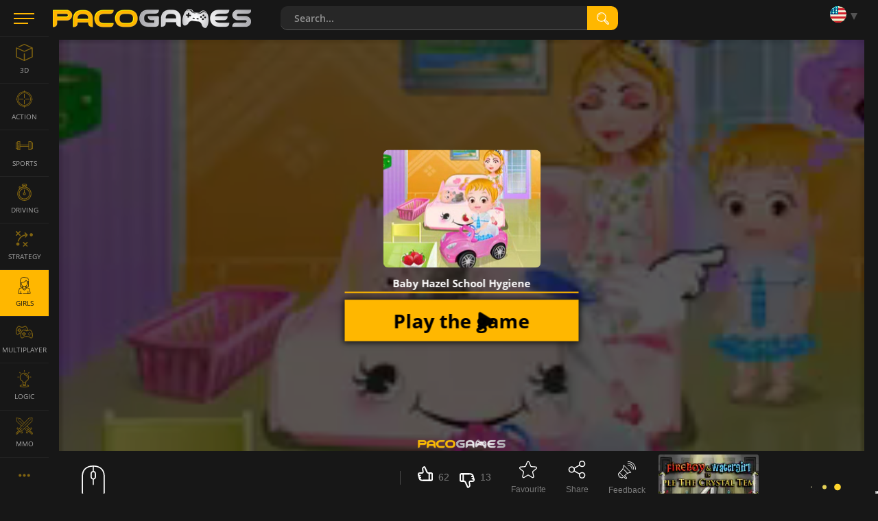

--- FILE ---
content_type: text/html; charset=utf-8
request_url: https://www.pacogames.com/girls/baby-hazel-school-hygiene
body_size: 16068
content:
<!DOCTYPE html>
<html lang="en">
<head>
    <meta charset="utf-8">
    <link rel="preconnect" href="https://api.pacogames.com">
    <link rel="preconnect" href="https://data.pacogames.com">
    <link rel="preconnect" href="https://apis.google.com">
    <link rel="preconnect" href="https://www.google-analytics.com">
    <link rel="preconnect" href="https://auth.gamearter.com">
    <link rel="dns-prefetch" href="https://www.gamearter.com">
    <link rel="dns-prefetch" href="https://ssl.pacogames.com">
    <meta id="viewporttag" name="viewport" content="width=device-width,initial-scale=1,minimum-scale=1,maximum-scale=1,user-scalable=0">

    <meta name="msvalidate.01" content="631F69067E743B353806515012A4C12A">
    <meta name="google-signin-client_id" content="384113036854-nrk22ob5r5hrd6kuo7nfsi39nqp3odc1.apps.googleusercontent.com">
    <meta name="theme-color" content="#151515">
    <meta name="twitter:site" content="@pacogamescom">
    <meta name="twitter:card" content="summary_large_image">
    <meta property="fb:app_id" content="292822174230604">
    <meta property="og:type" content="website">
    <meta property="og:url" content="https://www.pacogames.com/girls/baby-hazel-school-hygiene">
    <meta name="robots" content="index, follow">
    

    <meta name="description" property="og:description" content="Baby Hazel School Hygiene - Come at PacoGames to Play Baby Hazel School Hygiene Online Right in Your Browser. It&apos;s Free.">

    <title>Baby Hazel School Hygiene | Play the Game for Free on PacoGames</title>
    <meta property="og:title" content="Baby Hazel School Hygiene | Play the Game for Free on PacoGames">


    <link rel="image_src" href="https://data.pacogames.com/images/fb/baby-hazel-school-hygiene-fb.jpg">
    <meta property="og:image" content="https://data.pacogames.com/images/fb/baby-hazel-school-hygiene-fb.jpg">
    <meta property="og:image:type" content="image/jpeg">
    <meta property="og:image:width" content="1200">
    <meta property="og:image:height" content="630">


    <meta name="thumbnail" content="https://data.pacogames.com/images/pr/baby-hazel-school-hygiene-preroll.jpg">
    
    <link rel="shortcut icon" type="image/png" href="/favicon.ico">
    <link rel="apple-touch-icon" sizes="144x144" href="/img/fav144.png">
    <meta name="application-name" content="PacoGames.com">
    <meta name="msapplication-square70x70logo" content="/img/ms-sm.jpg">
    <meta name="msapplication-square150x150logo" content="/img/ms-md.jpg">
    <meta name="msapplication-wide310x150logo" content="/img/ms-wd.jpg">
    <meta name="msapplication-square310x310logo" content="/img/ms-lg.jpg">
    <meta name="msapplication-TileColor" content="#0a1e42">

    <link rel="canonical" href="https://www.pacogames.com/girls/baby-hazel-school-hygiene">
        <link rel="alternate" hreflang="ar" href="https://www.pacogames.com/العاب-بنات/baby-hazel-school-hygiene">
        <link rel="alternate" hreflang="cs" href="https://www.pacogames.com/hry-pro-divky/baby-hazel-school-hygiene">
        <link rel="alternate" hreflang="de" href="https://www.pacogames.com/madchen-spiele/baby-hazel-school-hygiene">
        <link rel="alternate" hreflang="en" href="https://www.pacogames.com/girls/baby-hazel-school-hygiene">
        <link rel="alternate" hreflang="es" href="https://www.pacogames.com/juegos-de-chicas/baby-hazel-school-hygiene">
        <link rel="alternate" hreflang="fr" href="https://www.pacogames.com/jeux-de-filles/baby-hazel-school-hygiene">
        <link rel="alternate" hreflang="pl" href="https://www.pacogames.com/gry-dla-dziewczyn/baby-hazel-school-hygiene">
        <link rel="alternate" hreflang="pt" href="https://www.pacogames.com/jogos-de-meninas/baby-hazel-school-hygiene">
        <link rel="alternate" hreflang="ru" href="https://www.pacogames.com/игры-для-девочек/baby-hazel-school-hygiene">
        <link rel="alternate" hreflang="tr" href="https://www.pacogames.com/kiz-oyunlari/baby-hazel-school-hygiene">
    <link rel="alternate" hreflang="x-default" href="https://www.pacogames.com/girls/baby-hazel-school-hygiene">

    <link rel="preload" as="font" type="font/woff2" href="/font/open-sans-v15-latin-ext-regular.woff2" crossorigin="anonymous">
    <link rel="preload" as="font" type="font/woff2" href="/font/open-sans-v15-latin-ext-700.woff2" crossorigin="anonymous">
    <link rel="preload" as="font" type="font/woff2" href="/font/open-sans-v15-latin-ext-600.woff2" crossorigin="anonymous">
    <link rel="preload" as="font" type="font/woff2" href="/font/open-sans-v15-latin-ext-300.woff2" crossorigin="anonymous">
    
    <link rel="stylesheet" type="text/css" href="https://www.pacogames.com/css/general.css?2705" media="screen">
    <link rel="stylesheet" type="text/css" href="https://www.pacogames.com/css/style-game.css?2705" media="screen">
    
    <link rel="manifest" href="https://www.pacogames.com/manifest.json">
    </head>

<body data-cdn="https://data.pacogames.com" data-build="?2705">
    <header class="header">
        <div class="row-main">
            <div class="header__left">
                <button id="m-main__trigger" class="header__hamburger" aria-label="Menu"><span class="icon-svg icon-svg--hamburger"><svg class="icon-svg__svg" xmlns:xlink="http://www.w3.org/1999/xlink"><use xlink:href="/img/icons.svg#icon-hamburger" x="0" y="0" width="100%" height="100%"></use></svg></span></button>
                <a class="header__logo" href="/"><img src="/img/pg295x29.png" alt="PacoGames" width="295" height="29"></a>
            </div>

            <form action="/girls/baby-hazel-school-hygiene" method="post" id="form-search" class="f-search" role="search">
                <div class="f-search__inner">
                    <input type="text" name="q" maxlength="255" size="25" autocomplete="off" class="inp__text" data-link-games="https://api.pacogames.com/search/games/en" data-link-cats="https://api.pacogames.com/search/cats/en" data-link-tags="https://api.pacogames.com/search/tags/en" data-text-games="Games" data-text-cats="Categories" data-text-tags="Tags" placeholder="Search..." id="frm-searchForm-q">
                    <button type="submit" class="inp__submit" aria-label="search"><span class="icon-svg icon-svg--searching-tool-outline"><svg class="icon-svg__svg" xmlns:xlink="http://www.w3.org/1999/xlink"><use xlink:href="/img/icons.svg#icon-searching-tool-outline" x="0" y="0" width="100%" height="100%"></use></svg></span></button>
                </div>
            <input type="hidden" name="_do" value="searchForm-submit"><!--[if IE]><input type=IEbug disabled style="display:none"><![endif]-->
</form>


            <div class="header__menu" data-notify="https://www.pacogames.com/account/notifications" data-profile="https://www.pacogames.com/account/settings">
                <div class="items items--25">
                    <div class="items__item hide unlogged">
                        <div class="gamearter-login-button" data-size="large" data-type="pacogames" data-callback="Auth.pacogames" data-game=""></div>
                    </div>
                    <div class="items__item language">
                        <button class="language__trigger" aria-label="Language"><span class="sprite sprite--en"></span></button>
                        <ul class="language__list">
                            <li class="language__item">
                                <a class="language__link" href="/العاب-بنات/baby-hazel-school-hygiene"><span class="sprite sprite--ar"></span> العربية</a>
                            </li>
                            <li class="language__item">
                                <a class="language__link" href="/hry-pro-divky/baby-hazel-school-hygiene"><span class="sprite sprite--cs"></span> česky</a>
                            </li>
                            <li class="language__item">
                                <a class="language__link" href="/madchen-spiele/baby-hazel-school-hygiene"><span class="sprite sprite--de"></span> deutsch</a>
                            </li>
                            <li class="active language__item">
                                <a class="language__link" href="/girls/baby-hazel-school-hygiene"><span class="sprite sprite--en"></span> english</a>
                            </li>
                            <li class="language__item">
                                <a class="language__link" href="/juegos-de-chicas/baby-hazel-school-hygiene"><span class="sprite sprite--es"></span> español</a>
                            </li>
                            <li class="language__item">
                                <a class="language__link" href="/jeux-de-filles/baby-hazel-school-hygiene"><span class="sprite sprite--fr"></span> français</a>
                            </li>
                            <li class="language__item">
                                <a class="language__link" href="/gry-dla-dziewczyn/baby-hazel-school-hygiene"><span class="sprite sprite--pl"></span> polski</a>
                            </li>
                            <li class="language__item">
                                <a class="language__link" href="/jogos-de-meninas/baby-hazel-school-hygiene"><span class="sprite sprite--pt"></span> português</a>
                            </li>
                            <li class="language__item">
                                <a class="language__link" href="/игры-для-девочек/baby-hazel-school-hygiene"><span class="sprite sprite--ru"></span> русский</a>
                            </li>
                            <li class="language__item">
                                <a class="language__link" href="/kiz-oyunlari/baby-hazel-school-hygiene"><span class="sprite sprite--tr"></span> türk</a>
                            </li>
                        </ul>
                    </div>
                </div>
            </div>
        </div>
    </header>

    <div class="m-main__hamburger"><button class="header__hamburger" aria-label="Menu"><span class="icon-svg icon-svg--hamburger"><svg class="icon-svg__svg" xmlns:xlink="http://www.w3.org/1999/xlink"><use xlink:href="/img/icons.svg#icon-hamburger" x="0" y="0" width="100%" height="100%"></use></svg></span></button></div>

    <nav id="menu-main" class="m-main"> <ul class="m-main__list"> <li class="m-main__item"> <a href="#" class="m-main__link m-main__link--arrow" id="m-main__trigger-arrow"><span class="icon-svg icon-svg--left-arrow"><svg class="icon-svg__svg" xmlns:xlink="http://www.w3.org/1999/xlink"><use xlink:href="/img/icons.svg#icon-left-arrow" x="0" y="0" width="100%" height="100%"></use></svg></span></a> </li> <li class="m-main__item"> <a title="3D Games" href="/3d" class="m-main__link"> <span class="icon-svg icon-svg--cube-3d"><svg class="icon-svg__svg" xmlns:xlink="http://www.w3.org/1999/xlink"><use xlink:href="/img/icons.svg#icon-cube-3d" x="0" y="0" width="100%" height="100%"></use></svg></span> <span class="m-main__name">3D</span> </a> </li> <li class="m-main__item"> <a title="Action Games" href="/action" class="m-main__link"> <span class="icon-svg icon-svg--circular-target"><svg class="icon-svg__svg" xmlns:xlink="http://www.w3.org/1999/xlink"><use xlink:href="/img/icons.svg#icon-circular-target" x="0" y="0" width="100%" height="100%"></use></svg></span> <span class="m-main__name">Action</span> </a> </li> <li class="m-main__item"> <a title="Sports Games" href="/sports" class="m-main__link"> <span class="icon-svg icon-svg--gym"><svg class="icon-svg__svg" xmlns:xlink="http://www.w3.org/1999/xlink"><use xlink:href="/img/icons.svg#icon-gym" x="0" y="0" width="100%" height="100%"></use></svg></span> <span class="m-main__name">Sports</span> </a> </li> <li class="m-main__item"> <a title="Driving Games" href="/driving" class="m-main__link"> <span class="icon-svg icon-svg--time-2"><svg class="icon-svg__svg" xmlns:xlink="http://www.w3.org/1999/xlink"><use xlink:href="/img/icons.svg#icon-time-2" x="0" y="0" width="100%" height="100%"></use></svg></span> <span class="m-main__name">Driving</span> </a> </li> <li class="m-main__item"> <a title="Strategy Games" href="/strategy" class="m-main__link"> <span class="icon-svg icon-svg--strategy"><svg class="icon-svg__svg" xmlns:xlink="http://www.w3.org/1999/xlink"><use xlink:href="/img/icons.svg#icon-strategy" x="0" y="0" width="100%" height="100%"></use></svg></span> <span class="m-main__name">Strategy</span> </a> </li> <li class="m-main__item"> <a title="Games For Girls" href="/girls" class="is-active m-main__link"> <span class="icon-svg icon-svg--people"><svg class="icon-svg__svg" xmlns:xlink="http://www.w3.org/1999/xlink"><use xlink:href="/img/icons.svg#icon-people" x="0" y="0" width="100%" height="100%"></use></svg></span> <span class="m-main__name">Girls</span> </a> </li> <li class="m-main__item"> <a title="Multiplayer Games" href="/multiplayer" class="m-main__link"> <span class="icon-svg icon-svg--multiplayer"><svg class="icon-svg__svg" xmlns:xlink="http://www.w3.org/1999/xlink"><use xlink:href="/img/icons.svg#icon-multiplayer" x="0" y="0" width="100%" height="100%"></use></svg></span> <span class="m-main__name">Multiplayer</span> </a> </li> <li class="m-main__item"> <a title="Logic Games" href="/logic" class="m-main__link"> <span class="icon-svg icon-svg--logic-board-games"><svg class="icon-svg__svg" xmlns:xlink="http://www.w3.org/1999/xlink"><use xlink:href="/img/icons.svg#icon-logic-board-games" x="0" y="0" width="100%" height="100%"></use></svg></span> <span class="m-main__name">Logic</span> </a> </li>  <li class="m-main__item"> <a title="MMO games" href="/mmo" class="m-main__link"> <span class="icon-svg icon-svg--swords"><svg class="icon-svg__svg" xmlns:xlink="http://www.w3.org/1999/xlink"><use xlink:href="/img/icons.svg#icon-swords" x="0" y="0" width="100%" height="100%"></use></svg></span> <span class="m-main__name">MMO</span> </a> </li> <li class="m-main__item"> <a class="m-main__link m-main__link--arrow" href="/tags"><span class="icon-svg icon-svg--left-arrow"><svg class="icon-svg__svg" viewBox="0 0 24 24" xmlns="http://www.w3.org/2000/svg"><g><g><path d="M8,12a2,2,0,1,1-2-2A2,2,0,0,1,8,12Zm10-2a2,2,0,1,0,2,2A2,2,0,0,0,18,10Zm-6,0a2,2,0,1,0,2,2A2,2,0,0,0,12,10Z"></path></g></g></svg></span></a> </li> </ul> </nav>

    <main id="main" class="main"> <div class="mb-100 row-main p-grid" id="gamepage" data-gid="8480"> <div class="game-frame"> <div id="game-frame" class="ls center-block"> <div id="swfGame" data-p="1" data-url="https://www.babyhazelgames.com/html5/bhschoolhygiene/?g=52&amp;af=AFF_141548662360_ID" data-pt="Play" data-t="game Baby Hazel School Hygiene" data-ft="html5" style="background:url(https://www.pacogames.com/static/images/oval.svg) no-repeat center center;"> <iframe id="pgwin" allow="fullscreen" title="game Baby Hazel School Hygiene"></iframe> <div id="gloader4827" class="gloader-wrapper is-loading"> <div id="gloader-body" class="gloader-body"> <div class="gloader-body_content" id="gloader-content"></div> <div class="gloader-body_progress" id="gloader-progress"></div> </div> <div class="gloader-splash" id="gloader-splash" data-v="https://data.pacogames.com/video/baby-hazel-school-hygiene" data-bi="https://data.pacogames.com/images/wp/baby-hazel-school-hygiene-push.jpg"> <div class="gloader-splash_box"> <div class="gloader-splash_vid mb-10"> </div> <div> <div class="title-main mb-10"><strong>Baby Hazel School Hygiene</strong></div> <button id="pg_play_button" class="btn btn--rectangle btn--sm gloader-splash_btn"> <span class="btn__text">Play the game <svg viewBox="0 0 24 24" fill="none" xmlns="http://www.w3.org/2000/svg"><path d="M8.286 3.407A1.5 1.5 0 0 0 6 4.684v14.632a1.5 1.5 0 0 0 2.286 1.277l11.888-7.316a1.5 1.5 0 0 0 0-2.555L8.286 3.407z" fill="#000000"></path></svg></span> </button> <div class="gloader-loading"> <img src="/static/images/oval.svg"> <p>Loading... Please, wait</p> </div> </div> </div> <div class="gloader-brand"><img src="/img/pg295x29.png" width="130px" height="13px" alt="PacoGames logo"></div> </div> </div> </div> </div> <script>"use strict";function GlMn(){this.prerollProtect=!0,this.gameInserted=!1,this.swfGame=document.getElementById("swfGame"),this.iframeUrl=this.swfGame.getAttribute("data-url"),this.gameProvider=this.GetProvider(this.iframeUrl),this.adProvider=0,this.gloader=document.getElementById("gloader4827"),this.splashLayer=this.gloader.children[1]}GlMn.prototype.Init=function(){800<=this.gloader.offsetWidth?"1"===this.swfGame.dataset.p?this.playVideo():"0"===this.swfGame.dataset.p&&"gamedistribution"!==glmng.gameProvider&&this.launchGame():this.splashLayer.style.background="url(\""+this.splashLayer.dataset.bi+".webp\") center center no-repeat"},GlMn.prototype.GetProvider=function(a){if(-1!==a.indexOf("gamearter.co"))return"gamearter";return-1===a.indexOf("gamedistribution.co")?-1===a.indexOf("gamemonetize.co")?-1===a.indexOf("data.pacogames.co")?"unknown":"pacogames":"gamemonetize":"gamedistribution"},GlMn.prototype.launchGame=function(){if(window._pgGameLoaded===void 0){window._pgGameLoaded=!0;var a=document.getElementById("pgwin"),b=glmng.iframeUrl;if("gamedistribution"===glmng.gameProvider){var c=window.UserConsent.marketing?"1":"0";b=glmng.iframeUrl.split("?")[0]+"?gd_sdk_referrer_url="+window.location.href+"&gdpr-tracking="+c+"&gdpr-targeting="+c}else"swf"===glmng.swfGame.dataset.ft&&(b="/static/flashemulator.html?file="+glmng.iframeUrl,a.style.cssText+="aspect-ratio: 4 / 3;width: unset;");a.src=b,glmng.gloader&&(glmng.gloader.classList.add("completed"),glmng.swfGame.removeChild(glmng.gloader),1<glmng.swfGame.children.length&&glmng.swfGame.children[0].dataset.wgplayer&&glmng.swfGame.removeChild(glmng.swfGame.children[0]))}setTimeout(function(){glmng.analyticsPing("1min","gamePlay")},6e4)},GlMn.prototype.playVideo=function(){function a(a){var c=document.createElement("source");c.type="video/mp4",c.src=b+".mp4",a.appendChild(c)}var b=this.splashLayer.dataset.v;if(b){var c=document.createElement("video");c.setAttribute("muted",""),c.setAttribute("autoplay",""),c.setAttribute("preload","auto"),a(c),c.loop="loop";var d=c.cloneNode(!0);c.setAttribute("width","100%"),c.setAttribute("class","gloader-splash_bckgr"),d.setAttribute("class","border-radius"),this.splashLayer.children[0].children[0].appendChild(d),this.splashLayer.insertBefore(c,this.splashLayer.children[0])}},GlMn.prototype.analyticsPing=function(a,b){try{window.gtag("event",a,{event_category:b,event_label:glmng.gameProvider,value:glmng.adProvider})}catch(a){console.error(a)}},GlMn.prototype.configuratePlayBtn=function(a){function b(a){glmng.gloader.classList.toggle("is-loading"),document.getElementById("gloader-splash").removeEventListener("click",glmng.onPlayPressed),console.log("pressed:",a.target)}if(!glmng.gloader)return void glmng.launchGame();var c=document.getElementById("gloader-splash");return"mobile"===a?void glmng.gloader.classList.remove("is-loading"):void("weego"===a?glmng.onPlayPressed=function(a){window[preroll.config.loaderObjectName].fetchAd(window.prerollCB),b(a)}:"ima"==a&&(glmng.onPlayPressed=function(a){window.runImaPreroll(),b(a)}),c.addEventListener("click",glmng.onPlayPressed),glmng.gloader.classList.remove("is-loading"))};var glmng=new GlMn;glmng.Init();function prerollCB(a){glmng.prerollProtect&&(glmng.prerollProtect=!1),glmng.gameInserted||"contentResumeRequested"!==a&&"error"!==a?"contentPauseRequested"===a?(!glmng.gloader.classList.contains("loaded")&&glmng.gloader.classList.add("loaded"),glmng.analyticsPing("ad-loaded","preroll")):"impression"==a&&glmng.analyticsPing(a,"preroll"):(glmng.gameInserted=!0,glmng.launchGame(),"error"===a&&glmng.analyticsPing("ad-error","preroll")),console.log("prerollCB",a)}window.gameInit=function(){if(!window.isMobileDevice){var a="1"===glmng.swfGame.dataset.p&&!window.UserConsent.free;if(a){if(!window.UserConsent.preroll)try{if(null===localStorage.getItem("_pg_ab_pr_070420")){localStorage.setItem("_pg_ab_pr_070420","0");var b=document.createElement("iframe");b.setAttribute("style","position:absolute;right:0;bottom:0;width:1px;height:1px"),b.src="https://www.gamearter.com/gameplayer/gamearter_preroll_ab.html",(document.body||document.getElementsByTagName("body")[0]).appendChild(b)}}catch(a){}var c=Math.floor(100*Math.random());6>c?(glmng.adProvider=1,window.loadLibrary("videoplayer_min")):window.loadLibrary("wgAds.callback.conf",void 0,function(){window.loadLibrary("wgAds",void 0,function(){glmng.configuratePlayBtn("weego")})}),setTimeout(function(){glmng.prerollProtect&&!window._pgGameLoaded&&(console.log("6sec, still not loaded"),glmng.analyticsPing("prerollProtect"),window.prerollCB("error"))},6e3),setTimeout(function(){glmng.gameInserted||glmng.analyticsPing("2mins-still-preroll")},12e4),"gamedistribution"===glmng.gameProvider&&glmng.launchGame()}else glmng.launchGame()}};</script> <p class="b-above__navigation hide" id="screenmode"> <button class="b-above__icon b-above__icon--rectangle" id="cinemamode" title="cinema"> <span class="icon-svg icon-svg--rectangle"><svg class="icon-svg__svg" xmlns:xlink="http://www.w3.org/1999/xlink"><use xlink:href="/img/icons.svg#icon-rectangle" x="0" y="0" width="100%" height="100%"></use></svg></span> </button> <button class="b-above__icon b-above__icon--fullscreen" id="fullscreen" title="fullscreen"> <span class="icon-svg icon-svg--fullscreen2"><svg class="icon-svg__svg" xmlns:xlink="http://www.w3.org/1999/xlink"><use xlink:href="/img/icons.svg#icon-fullscreen2" x="0" y="0" width="100%" height="100%"></use></svg></span> <span class="icon-svg icon-svg--fullscreen-exit"><svg class="icon-svg__svg" xmlns:xlink="http://www.w3.org/1999/xlink"><use xlink:href="/img/icons.svg#icon-fullscreen-exit" x="0" y="0" width="100%" height="100%"></use></svg></span> </button> </p> </div> <div class="info" id="info"> <div class="info-controls"> <div class="b-above__cell b-above__cell--moves"> <div class="b-above__moves"><div class="b-moves show-all"><p class="b-moves__item b-moves__item--main"><img src="/img/mouse.svg" alt="mouse" width="60" height="54"> </p></div></div> <a class="btn btn--show-more b-above__show-more hide"><span class="btn__text">Show more</span></a> </div> <div class="info-action"> <div class="items items--25 items--mb"> <div class="items__item"> <div id="rating" data-id="8480" class="b-thumb b-thumb--empty" style="--rating:83%"> <div class="b-thumb__up"> <button data-vote="up" class="b-thumb__link"> <span class="icon-svg icon-svg--thumb-up"><svg class="icon-svg__svg" xmlns:xlink="http://www.w3.org/1999/xlink"><use xlink:href="/img/icons.svg#icon-thumb-up" x="0" y="0" width="100%" height="100%"></use></svg></span><span class="b-annot__icon-name">62</span></button></div> <div class="b-thumb__down"><button data-vote="down" class="b-thumb__link"><span class="icon-svg icon-svg--thumb-down"><svg class="icon-svg__svg" xmlns:xlink="http://www.w3.org/1999/xlink"><use xlink:href="/img/icons.svg#icon-thumb-down" x="0" y="0" width="100%" height="100%"></use></svg></span><span class="b-annot__icon-name">13</span></button></div> </div> </div> <button class="items__item item_actionbtn b-annot__icon" id="fvrt" data-id="8480"><span class="item-icon--26"><span class="icon-svg icon-svg--star"><svg class="icon-svg__svg" xmlns:xlink="http://www.w3.org/1999/xlink"><use xlink:href="/img/icons.svg#icon-star" x="0" y="0" width="100%" height="100%"></use></svg></span></span><span class="b-annot__icon-name">Favourite</span></button> <button class="items__item item_actionbtn b-annot__icon" title="Share"><span class="item-icon--26"><span id="share" class="icon-svg icon-svg--share"><svg class="icon-svg__svg" xmlns:xlink="http://www.w3.org/1999/xlink"><use xlink:href="/img/icons.svg#icon-share" x="0" y="0" width="100%" height="100%"></use></svg></span></span><span class="b-annot__icon-name">Share</span></button> <button class="items__item item_actionbtn b-annot__icon" data-src="/report/feedback/8480" data-fancybox data-type="ajax" title="Feedback"><span class="item-icon--26"><span class="icon-svg icon-svg--megaphone"><svg class="icon-svg__svg" xmlns:xlink="http://www.w3.org/1999/xlink"><use xlink:href="/img/icons.svg#icon-megaphone" x="0" y="0" width="100%" height="100%"></use></svg></span></span><span class="b-annot__icon-name">Feedback</span></button> </div> </div> </div> <div class="d-grid"> <div> <div class="info-header"> <div class="title"> <h1 class="b-annot__title">Baby Hazel School Hygiene</h1> <div class="m-breadcrumbs"> <ul class="m-breadcrumbs__list" itemscope itemtype="http://schema.org/BreadcrumbList"> <li itemprop="itemListElement" itemscope itemtype="http://schema.org/ListItem" class="m-breadcrumbs__item"> <a class="m-breadcrumbs__link" href="/"><span itemprop="name">Games</span></a> <meta itemprop="item" content="https://www.pacogames.com/"> <meta itemprop="position" content="1"> </li> <li itemprop="itemListElement" itemscope itemtype="http://schema.org/ListItem" class="m-breadcrumbs__item"> <a class="m-breadcrumbs__link" href="/girls"><span itemprop="name">Girls</span></a> <meta itemprop="item" content="https://www.pacogames.com/girls"> <meta itemprop="position" content="2"> </li> <li itemprop="itemListElement" itemscope itemtype="http://schema.org/ListItem" class="m-breadcrumbs__item"> <span itemprop="name">Baby Hazel School Hygiene</span> <meta itemprop="item" content="https://www.pacogames.com/girls/baby-hazel-school-hygiene"> <meta itemprop="position" content="3"> <meta itemprop="image" content="baby-hazel-school-hygiene.jpg"> </li> </ul> </div> </div> <div class="developer"> <span class="b-developers__desc">by</span> <div class="b-developers"> <a rel="author" class="b-developers__link" href="/developers/babyhazelgames"> <div class="b-developers__desc"> <p class="b-developers__name">BabyHazelGames</p> <p class="b-developers__position">Developer | 26 games</p> </div> </a> <div id="follow" data-developer_id="561" data-follow="Follow" data-unfollow="Unfollow" class="b-developers__desc"> <a class="btn btn--default" href="javascript:;"><span class="btn__text">Follow</span></a> </div> </div> </div> </div> <div class="b-annot__text"> <div id="gameinfo"> <p>Baby Hazel is a very conscientious little girl, or at least she mostly tries. She likes school so much, but there is nothing better than come home and start playing. Her little brother is waiting for her as well. The school is not too far away, but has to go by bus, where a lot of other people travelling. So it is important to maintain hygiene! How to do it? Along with Hazel's mother and Hazel herself, you'll find out! Even if you're a big girl and you know everything! So at least help Hazel to acquire this habit. Have fun.</p> <p>Age rating: <a target="_blank" href="/blog/paco-games-new-age-rating-system">PACO3</a> &nbsp;(&thinsp;for kids ✓&thinsp;)</p> <p>Published on Jun 14, 2019</p> </div> <div class="b-annot__info"> <p class="items items--8"> <span class="b-annot__stats items__item">51,535 plays</span> <span class="items__item vhide vhide-print-show">Tags:</span> <a class="tag tag--yellow items__item" href="/girls">Girls</a> <a class="tag tag--grey items__item" href="/baby-hazel">Baby Hazel</a> <a class="tag tag--grey items__item" href="/games-for-kids">Games For Kids</a> <a class="tag tag--grey items__item" href="/html5">HTML5</a> <a class="tag tag--grey items__item" href="/mouse">Mouse</a> <a class="tag tag--grey items__item" href="/simulator">Simulator</a> </p> </div> </div> </div> <div id="gp_ds" class="info-side lazy-ad" data-dd="m"></div> </div>  <p class="text-center mt-25" style="background:#7777770f;padding:15px;" data-link="/account/friends" id="snippet--adFree"><a onclick="document.getElementById('ga-loginbutton-1').contentWindow.postMessage({ trigger:'login'}, 'https://auth.gamearter.com');" style="text-decoration:none;">Invite 10 friends and <strong style="color:#ffb700;font-size:16px;">play without ads</strong>.</a> </p> <div class="mt-25"> <p class="mb-15" style="padding-left:12px;border-left:3px solid #ffb700">Do you like the game? <strong style="color:#ffb700;cursor:pointer" onclick="document.getElementById('share').click()">Let the world know about it</strong> and get a reward</p> <style type="text/css"> .help-us { display:flex;text-align:center } .help-us a { width:20%; } .help-us a img { width:100%; opacity:0.9;display:block;aspect-ratio:244 / 137 } .help-us a img:hover { opacity:1; } </style> <div class="help-us mb-10"> <a href="/blog/pacogames-without-ads" target="_blank"> <img loading="lazy" src="https://data.pacogames.com/images/blog/45/gamer.png" alt="Gamer"> <span>Gamer</span> </a> <a href="/blog/offer-for-youtubers-and-streamers" target="_blank"> <img loading="lazy" src="https://data.pacogames.com/images/blog/45/streamers.png" alt="Streamer"> <span>Streamer</span> </a> <a href="/blog/offer-for-game-developers" target="_blank"> <img loading="lazy" src="https://data.pacogames.com/images/blog/45/game-developers.png" alt="Game developer"> <span>Game developer</span> </a> <a href="/blog/offer-for-influencers" target="_blank"> <img loading="lazy" src="https://data.pacogames.com/images/blog/45/influencers.png" alt="Influencer"> <span>Influencer</span> </a> <a href="/blog/offer-for-website-owners" target="_blank"> <img loading="lazy" src="https://data.pacogames.com/images/blog/45/website-owner.png" alt="Website owner"> <span>Website owner</span> </a> </div> <p style="color:#888;text-align:center;">What kind of person are you? More info at <a href="/blog/cooperation" target="_blank">cooperation page</a>.</p> </div> <div class="grid grid--40 border-top"> <div id="instructions" class="size--w-12-12 grid__cell mt-40"> <div class="b-media"> <div class="title-main"><h2 class="title-main__name">Watch video instructions for Baby Hazel School Hygiene</h2></div> <div id="_pG_tubia" class="lazy-ad" data-c="girls" data-l="en_US"></div> </div> </div> </div> <div id="comments" class="border-top c-comments" data-gid="8480" data-pp="5" data-translates='{"_mo":"More","_ed":"Edit","_de":"Delete","_re":"Reply","_fi":"Follow this post","_fo":"Unfollow this post","_rs":"Report as SPAM","_sm":"Show all comments (%s%)","_sa":"Show all %s% comments","_ha":"Hide comments","_an":"anonymous"}' data-phrases='{ "prm":"Confirm", "pbd":"Are you sure you want to delete this comment?", "pbdn":"NO, cancel", "pbdy":"OK, delete", "pbc":"Are you sure you want to cancel the comment form?", "pbcn":"No, continue", "pbcy":"Yes, cancel", "errt":"Oops, something is wrong… ☹", "err":"Sorry, something went wrong and your request can not be processed.&lt;br&gt;Stay calm and try it later.", "aadd":"This message has already been added!", "unlg":"You are not logged in.", "unkn":"Unrecognized or unpublished game", "more":"Show more" }'> <div class="c-comments__head"> <h2 class="c-comments__title h3">Leave a comment for Baby Hazel School Hygiene</h2> <div class="c-comments__notice b-notice hide"> <p class="b-notice__text">To leave a comment you must be logged in</p> <p class="b-notice__navigation"> <button class="btn btn--rectangle btn--sm" id="btn-login-fancybox" onclick="document.getElementById('ga-loginbutton-1').contentWindow.postMessage({ trigger:'login'}, 'https://auth.gamearter.com');"><span class="btn__text">Log In</span></button> <button class="btn btn--rectangle btn--sm hide" id="btn-login-gameplayer"><span class="btn__text">Log In</span></button> </p> </div> </div> <form method="post" id="frm-comments-form" class="c-comments__form f-single"> <div class="f-single__wrap"> <p class="f-single__avatar"> <span class="avatar avatar--nobdr avatar--author"> <img src="[data-uri]" alt="Profile picture" height="55" width="55"> <svg class="icon-svg__svg" xmlns:xlink="http://www.w3.org/1999/xlink"><use xlink:href="/img/icons.svg#icon-forum-user" x="0" y="0" width="100%" height="100%"></use></svg> </span> </p> <p class="f-single__inp inp"><label for="frm-comments-form-comment" class="inp__label vhide"></label><span class="inp__fix"><textarea name="comment" cols="40" rows="4" class="f-single__text inp__text" data-lang='[{"recent":{"title":"Recently used"},"smileys_people":{"title":"Emoticons"},"animals_nature":{"title":"Animals &amp; Nature"},"food_drink":{"title":"Food &amp; drink"},"activity":{"title":"Activity"},"travel_places":{"title":"Traveling"},"objects":{"title":"Objects"},"symbols":{"title":"Symbols"},"flags":{"title":"Flags"}}]' id="frm-comments-form-comment" required data-nette-rules='[{"op":":filled","msg":"This field is required!"},{"op":":minLength","msg":"The message you have entered is too short!","arg":5}]'></textarea></span></p> <p class="f-single__inp inp"></p> <p class="f-single__navigation"> <strong class="alert alert--error alert--inline hide" id="main-comment-alert"></strong> <button type="submit" class="btn btn--rectangle btn--sm"><span class="btn__text">Send</span></button> </p> </div> <p class="c-comments__legend"><strong>*bold*</strong>&nbsp;&nbsp;<em>_italic_</em>&nbsp;&nbsp;~&thinsp;<s>strike</s>&thinsp;~</p> <input type="hidden" name="_do" value="comments-form-submit"><!--[if IE]><input type=IEbug disabled style="display:none"><![endif]--> </form> <div class="c-comments__sort"> <p class="b-comment__sort-note">Comments order:</p> <div class="b-comment__sort"> <p class="b-comment__sort-selected" data-r="Top comments" data-d="From newest">Top comments</p> <ul class="b-comment__sort-list"> <li data-sort="r" class="b-comment__sort-item"><a data-sort="r" class="b-comment__sort-link">Top comments</a></li> <li data-sort="d" class="hide b-comment__sort-item"><a data-sort="d" class="b-comment__sort-link">From newest</a></li> </ul> </div> </div> <ul id="comments-items" class="c-comments__list"></ul> <p id="comments-nav" class="c-comments__navigation"><button href="javascript:;" rel="nofollow" class="btn btn--roll btn--w-375"><span class="btn__text">Load comments</span></button></p> <form method="post" id="frm-comments-replyForm" class="c-comments__form f-single replyform hide"> <div class="f-single__wrap"> <p class="f-single__avatar"> <span class="avatar avatar--nobdr"> <img src="[data-uri]" alt="Profile picture" height="55" width="55"> <svg class="icon-svg__svg" xmlns:xlink="http://www.w3.org/1999/xlink"><use xlink:href="/img/icons.svg#icon-forum-user" x="0" y="0" width="100%" height="100%"></use></svg> </span> </p> <p class="f-single__inp inp"><label for="frm-comments-replyForm-comment" class="inp__label vhide"></label><span class="inp__fix"><textarea name="comment" cols="40" rows="4" class="f-single__text inp__text" data-lang='[{"recent":{"title":"Recently used"},"smileys_people":{"title":"Emoticons"},"animals_nature":{"title":"Animals &amp; Nature"},"food_drink":{"title":"Food &amp; drink"},"activity":{"title":"Activity"},"travel_places":{"title":"Traveling"},"objects":{"title":"Objects"},"symbols":{"title":"Symbols"},"flags":{"title":"Flags"}}]' id="frm-comments-replyForm-comment" required data-nette-rules='[{"op":":filled","msg":"This field is required!"},{"op":":minLength","msg":"The message you have entered is too short!","arg":5}]'></textarea></span></p> <p class="f-single__inp inp"></p> <p class="f-single__navigation"> <strong class="alert alert--error alert--inline hide"></strong> <button type="button" class="btn btn--rectangle btn--sm btn--dark cancel"><span class="btn__text">Cancel</span></button> <button type="submit" class="btn btn--rectangle btn--sm"><span class="btn__text">Send</span></button> </p> </div> <p class="c-comments__legend"><strong>*bold*</strong>&nbsp;&nbsp;<em>_italic_</em>&nbsp;&nbsp;~&thinsp;<s>strike</s>&thinsp;~</p> <input type="hidden" name="id" value=""><input type="hidden" name="comment_id" value=""><input type="hidden" name="snippet" value=""><input type="hidden" name="_do" value="comments-replyForm-submit"><!--[if IE]><input type=IEbug disabled style="display:none"><![endif]--> </form> </div> <div id="gp_wb" class="lazy-ad mb-20 h600" data-dd="m"></div> </div> <div class="panel"> <div class="gs gs-gp"> <a href="/action/assassins-creed-free-runners" target="_self" class="p1 far itm media-video " data-vnm="assasin-s-creed-free-runners"><h3 dir="ltr" class="c-products__title">Assassin's Creed: Free Runners</h3><div class="c-products__image"><img src="https://data.pacogames.com/images/webp/350x263/assasin-s-creed-free-runners.jpg.webp" alt="Assassin&apos;s Creed: Free Runners"></div><div class="r-ting" style="width:83%"></div><span class="r-ting__value">83%</span></a><a href="/driving/turbo-car-driving" target="_self" class="p2 far itm media-video g-do " data-vnm="turbo-car-driving"><h3 dir="ltr" class="c-products__title">Turbo Car Driving</h3><div class="c-products__image"><img src="https://data.pacogames.com/images/webp/230x172/turbo-car-driving.jpg.webp" alt="Turbo Car Driving"></div><div class="r-ting" style="width:87%"></div><span class="r-ting__value">87%</span><p class="c-products__coins" title="Using GRT token"><span class="item-icon item-icon--15"><span class="sprite sprite--coins"></span></span></p></a><a href="/logic/fireboy-and-watergirl-4-crystal-temple" target="_self" class="itm media-video " data-vnm="fireboy-and-watergirl-4-crystal-temple"><h3 dir="ltr" class="c-products__title">Fireboy and Watergirl 4 Crystal Temple</h3><div class="c-products__image"><img src="https://data.pacogames.com/images/webp/230x172/fireboy-and-watergirl-4-crystal-temple.jpg.webp" alt="Fireboy and Watergirl 4 Crystal Temple"></div><div class="r-ting" style="width:78%"></div><span class="r-ting__value">78%</span></a><a href="/action/time-shooter-3-swat" target="_self" class="itm media-video g-do " data-vnm="time-shooter-3-swat"><h3 dir="ltr" class="c-products__title">Time Shooter 3: Swat</h3><div class="c-products__image"><img src="https://data.pacogames.com/images/webp/230x172/time-shooter-3-swat.jpg.webp" alt="Time Shooter 3: Swat"></div><div class="r-ting" style="width:90%"></div><span class="r-ting__value">90%</span></a><a href="/sports/table-tennis-world-tour" target="_self" class="itm media-video " data-vnm="table-tennis-world-tour"><h3 dir="ltr" class="c-products__title">Table Tennis World Tour</h3><div class="c-products__image"><img src="https://data.pacogames.com/images/webp/230x172/table-tennis-world-tour.jpg.webp" alt="Table Tennis World Tour"></div><div class="r-ting" style="width:70%"></div><span class="r-ting__value">70%</span></a><a href="/multiplayer/po-ba-polygonal-battlefield" target="_self" class="itm media-video g-do " data-vnm="po-ba-polygonal-battlefield"><h3 dir="ltr" class="c-products__title">Po.Ba ( Polygonal Battlefield )</h3><div class="c-products__image"><img src="https://data.pacogames.com/images/webp/230x172/po-ba-polygonal-battlefield.jpg.webp" alt="Po.Ba ( Polygonal Battlefield )"></div><div class="r-ting" style="width:89%"></div><span class="r-ting__value">89%</span></a><a href="/multiplayer/evowars-io" target="_self" class="itm media-video g-do " data-vnm="evowars-io"><h3 dir="ltr" class="c-products__title">EvoWars.io</h3><div class="c-products__image"><img src="https://data.pacogames.com/images/webp/230x172/evowars-io.jpg.webp" alt="EvoWars.io"></div><div class="r-ting" style="width:83%"></div><span class="r-ting__value">83%</span></a><a href="/driving/motorbike-game" target="_self" class="itm media-video g-do " data-vnm="motorbike-game"><h3 dir="ltr" class="c-products__title">MotorBike</h3><div class="c-products__image"><img src="https://data.pacogames.com/images/webp/230x172/motorbike-game.jpg.webp"loading="lazy" alt="MotorBike"></div><div class="r-ting" style="width:89%"></div><span class="r-ting__value">89%</span></a><a href="/action/stickman-street-fighting-3d" target="_self" class="itm media-video g-do " data-vnm="stickman-street-fighting-3d"><h3 dir="ltr" class="c-products__title">Stickman Street Fighting 3D</h3><div class="c-products__image"><img src="https://data.pacogames.com/images/webp/230x172/stickman-street-fighting-3d.jpg.webp"loading="lazy" alt="Stickman Street Fighting 3D"></div><div class="r-ting" style="width:86%"></div><span class="r-ting__value">86%</span></a><a href="/driving/real-offroad-4x4" target="_self" class="itm media-video g-do " data-vnm="real-offroad-4x4"><h3 dir="ltr" class="c-products__title">Real-OFFROAD 4x4</h3><div class="c-products__image"><img src="https://data.pacogames.com/images/webp/230x172/real-offroad-4x4.jpg.webp"loading="lazy" alt="Real-OFFROAD 4x4"></div><div class="r-ting" style="width:84%"></div><span class="r-ting__value">84%</span></a><a href="/girls/baby-hazel-in-kitchen" target="_self" class="itm media-video " data-vnm="baby-hazel-in-kitchen"><h3 dir="ltr" class="c-products__title">Baby Hazel In Kitchen</h3><div class="c-products__image"><img src="https://data.pacogames.com/images/webp/230x172/baby-hazel-in-kitchen.jpg.webp"loading="lazy" alt="Baby Hazel In Kitchen"></div><div class="r-ting" style="width:81%"></div><span class="r-ting__value">81%</span></a><a href="/girls/ariana-grande-album-cover" target="_self" class="itm media-video " data-vnm="ariana-grande-album-cover"><h3 dir="ltr" class="c-products__title">Ariana Grande Album Cover</h3><div class="c-products__image"><img src="https://data.pacogames.com/images/webp/230x172/ariana-grande-album-cover.jpg.webp"loading="lazy" alt="Ariana Grande Album Cover"></div><div class="r-ting" style="width:82%"></div><span class="r-ting__value">82%</span></a><a href="/girls/wheel-of-outfits" target="_self" class="itm media-video g-do " data-vnm="wheel-of-outfits"><h3 dir="ltr" class="c-products__title">Wheel of Outfits</h3><div class="c-products__image"><img src="https://data.pacogames.com/images/webp/230x172/wheel-of-outfits.jpg.webp"loading="lazy" alt="Wheel of Outfits"></div><div class="r-ting" style="width:88%"></div><span class="r-ting__value">88%</span></a><a href="/girls/barbie-glam-puppy-dress-up" target="_self" class="itm media-video g-do " data-vnm="barbie-glam-puppy-dress-up"><h3 dir="ltr" class="c-products__title">Barbie Glam Puppy Dress Up</h3><div class="c-products__image"><img src="https://data.pacogames.com/images/webp/230x172/barbie-glam-puppy-dress-up.jpg.webp"loading="lazy" alt="Barbie Glam Puppy Dress Up"></div><div class="r-ting" style="width:61%"></div><span class="r-ting__value">61%</span></a><a href="/girls/monster-high-nose-doctor" target="_self" class="itm media-video g-do " data-vnm="monster-high-nose-doctor"><h3 dir="ltr" class="c-products__title">Monster High Nose Doctor</h3><div class="c-products__image"><img src="https://data.pacogames.com/images/webp/230x172/monster-high-nose-doctor.jpg.webp"loading="lazy" alt="Monster High Nose Doctor"></div><div class="r-ting" style="width:72%"></div><span class="r-ting__value">72%</span></a><a href="/girls/moana-cute-zoo" target="_self" class="itm media-video " data-vnm="moana-cute-zoo"><h3 dir="ltr" class="c-products__title">Moana Cute Zoo</h3><div class="c-products__image"><img src="https://data.pacogames.com/images/webp/230x172/moana-cute-zoo.jpg.webp"loading="lazy" alt="Moana Cute Zoo"></div><div class="r-ting" style="width:83%"></div><span class="r-ting__value">83%</span></a><a href="/girls/papas-bakeria" target="_self" class="itm media-video g-do " data-vnm="papas-bakeria"><h3 dir="ltr" class="c-products__title">Papa's Bakeria</h3><div class="c-products__image"><img src="https://data.pacogames.com/images/webp/230x172/papas-bakeria.jpg.webp"loading="lazy" alt="Papa&apos;s Bakeria"></div><div class="r-ting" style="width:69%"></div><span class="r-ting__value">69%</span></a><a href="/girls/bffs-house-party" target="_self" class="itm media-video " data-vnm="bffs-house-party"><h3 dir="ltr" class="c-products__title">BFFs House Party</h3><div class="c-products__image"><img src="https://data.pacogames.com/images/webp/230x172/bffs-house-party.jpg.webp"loading="lazy" alt="BFFs House Party"></div><div class="r-ting" style="width:56%"></div><span class="r-ting__value">56%</span></a><a href="/girls/get-ready-for-the-horse-show" target="_self" class="itm media-video g-do " data-vnm="get-ready-for-the-horse-show"><h3 dir="ltr" class="c-products__title">Get Ready for the Horse Show</h3><div class="c-products__image"><img src="https://data.pacogames.com/images/webp/230x172/get-ready-for-the-horse-show.jpg.webp"loading="lazy" alt="Get Ready for the Horse Show"></div><div class="r-ting" style="width:50%"></div><span class="r-ting__value">50%</span></a><a href="/girls/wedding-day-drama" target="_self" class="itm media-video g-do " data-vnm="wedding-day-drama"><h3 dir="ltr" class="c-products__title">Wedding Day Drama</h3><div class="c-products__image"><img src="https://data.pacogames.com/images/webp/230x172/wedding-day-drama.jpg.webp"loading="lazy" alt="Wedding Day Drama"></div><div class="r-ting" style="width:84%"></div><span class="r-ting__value">84%</span></a><a href="/girls/cute-puppy-care" target="_self" class="itm media-video " data-vnm="cute-puppy-care"><h3 dir="ltr" class="c-products__title">Cute Puppy Care</h3><div class="c-products__image"><img src="https://data.pacogames.com/images/webp/230x172/cute-puppy-care.jpg.webp"loading="lazy" alt="Cute Puppy Care"></div><div class="r-ting" style="width:81%"></div><span class="r-ting__value">81%</span></a><a href="/girls/nina-wedding" target="_self" class="itm media-video " data-vnm="nina-wedding"><h3 dir="ltr" class="c-products__title">Nina Wedding</h3><div class="c-products__image"><img src="https://data.pacogames.com/images/webp/230x172/nina-wedding.jpg.webp"loading="lazy" alt="Nina Wedding"></div><div class="r-ting" style="width:53%"></div><span class="r-ting__value">53%</span></a><a href="/girls/fashion-body-spa-salon-ag" target="_self" class="itm media-video " data-vnm="fashion-body-spa-salon-ag"><h3 dir="ltr" class="c-products__title">Fashion-Body-Spa-Salon-ag</h3><div class="c-products__image"><img src="https://data.pacogames.com/images/webp/230x172/fashion-body-spa-salon-ag-1.jpg.webp"loading="lazy" alt="Fashion-Body-Spa-Salon-ag"></div><div class="r-ting" style="width:75%"></div><span class="r-ting__value">75%</span></a><a href="/girls/happy-pony" target="_self" class="itm media-video " data-vnm="happy-pony"><h3 dir="ltr" class="c-products__title">Happy Pony</h3><div class="c-products__image"><img src="https://data.pacogames.com/images/webp/230x172/happy-pony.jpg.webp"loading="lazy" alt="Happy Pony"></div><div class="r-ting" style="width:55%"></div><span class="r-ting__value">55%</span></a><a href="/girls/summertime-celebration" target="_self" class="itm media-video " data-vnm="summertime-celebration"><h3 dir="ltr" class="c-products__title">Summertime Celebration</h3><div class="c-products__image"><img src="https://data.pacogames.com/images/webp/230x172/summertime-celebration.jpg.webp"loading="lazy" alt="Summertime Celebration"></div><div class="r-ting" style="width:78%"></div><span class="r-ting__value">78%</span></a> <div id="gp_st" class="a1 lazy-ad" data-dd="m"></div> <div class="a2"> <div id='gp_nt' class="lazy-ad" data-dd="m"></div> </div> </div> </div> </div> <script>var gameInfo={id:8480,n:"Baby Hazel School Hygiene",u:'girls/baby-hazel-school-hygiene',h:0,g:0,d:null,t:51535,r:83,v:"baby-hazel-school-hygiene",i:"baby-hazel-school-hygiene.jpg",m:1,mi:"wp/baby-hazel-school-hygiene-push.jpg",e:"html5"};</script> </main>

    <footer class="footer"> <div class="footer__context"> <div class="row-main row-main--w"> <img loading="lazy" src="/img/pg295x29.png" alt="PacoGames" class="footer__logo-img"> <div class="footer__menu" role="navigation"> <ul class="footer__menu-list"> <li class="footer__menu-item"><a class="footer__link" href="/about-us">About us</a></li> <li class="footer__menu-item"><a class="footer__link" href="/contact">Contact us</a></li> <li class="footer__menu-item"><a class="footer__link" href="/privacy-policy">Privacy policy</a></li> <li class="footer__menu-item"><a class="footer__link" href="/terms-and-conditions">Terms and conditions</a></li> <li class="footer__menu-item"><a class="footer__link" href="/blog">Blog</a></li> <li class="footer__menu-item"><a class="footer__link" href="/blog/publishing-games-on-pacogames">Developers / Game submission</a></li> <li class="footer__menu-item"><a class="footer__link" href="/games-for-your-website">Games for your site</a></li> </ul> <p>©&#8239;2012&#8239;-&#8239;2023 Pacogames.com. All rights reserved.</p> </div> </div> </div> </footer>

<script>var translates={plays:"plays",update:"Update",grt:"Using GRT token",online_user:"User",online_users:"Users"};</script>
<script src="https://www.pacogames.com/js/appGeneral.js?2705"></script>

<script>
window.googlefc = window.googlefc || {};
(function(){
'use strict';var g=function(a){var b=0;return function(){return b<a.length?{done:!1,value:a[b++]}:{done:!0}}},l=this||self,m=/^[\w+/_-]+[=]{0,2}$/,p=null,q=function(){},r=function(a){var b=typeof a;if("object"==b)if(a){if(a instanceof Array)return"array";if(a instanceof Object)return b;var c=Object.prototype.toString.call(a);if("[object Window]"==c)return"object";if("[object Array]"==c||"number"==typeof a.length&&"undefined"!=typeof a.splice&&"undefined"!=typeof a.propertyIsEnumerable&&!a.propertyIsEnumerable("splice"))return"array";
if("[object Function]"==c||"undefined"!=typeof a.call&&"undefined"!=typeof a.propertyIsEnumerable&&!a.propertyIsEnumerable("call"))return"function"}else return"null";else if("function"==b&&"undefined"==typeof a.call)return"object";return b},u=function(a,b){function c(){}c.prototype=b.prototype;a.prototype=new c;a.prototype.constructor=a};var v=function(a,b){Object.defineProperty(l,a,{configurable:!1,get:function(){return b},set:q})};var y=function(a,b){this.b=a===w&&b||"";this.a=x},x={},w={};var aa=function(a,b){a.src=b instanceof y&&b.constructor===y&&b.a===x?b.b:"type_error:TrustedResourceUrl";if(null===p)b:{b=l.document;if((b=b.querySelector&&b.querySelector("script[nonce]"))&&(b=b.nonce||b.getAttribute("nonce"))&&m.test(b)){p=b;break b}p=""}b=p;b&&a.setAttribute("nonce",b)};var z=function(){return Math.floor(2147483648*Math.random()).toString(36)+Math.abs(Math.floor(2147483648*Math.random())^+new Date).toString(36)};var A=function(a,b){b=String(b);"application/xhtml+xml"===a.contentType&&(b=b.toLowerCase());return a.createElement(b)},B=function(a){this.a=a||l.document||document};B.prototype.appendChild=function(a,b){a.appendChild(b)};var C=function(a,b,c,d,e,f){try{var k=a.a,h=A(a.a,"SCRIPT");h.async=!0;aa(h,b);k.head.appendChild(h);h.addEventListener("load",function(){e();d&&k.head.removeChild(h)});h.addEventListener("error",function(){0<c?C(a,b,c-1,d,e,f):(d&&k.head.removeChild(h),f())})}catch(n){f()}};var ba=l.atob("aHR0cHM6Ly93d3cuZ3N0YXRpYy5jb20vaW1hZ2VzL2ljb25zL21hdGVyaWFsL3N5c3RlbS8xeC93YXJuaW5nX2FtYmVyXzI0ZHAucG5n"),ca=l.atob("WW91IGFyZSBzZWVpbmcgdGhpcyBtZXNzYWdlIGJlY2F1c2UgYWQgb3Igc2NyaXB0IGJsb2NraW5nIHNvZnR3YXJlIGlzIGludGVyZmVyaW5nIHdpdGggdGhpcyBwYWdlLg=="),da=l.atob("RGlzYWJsZSBhbnkgYWQgb3Igc2NyaXB0IGJsb2NraW5nIHNvZnR3YXJlLCB0aGVuIHJlbG9hZCB0aGlzIHBhZ2Uu"),ea=function(a,b,c){this.b=a;this.f=new B(this.b);this.a=null;this.c=[];this.g=!1;this.i=b;this.h=c},F=function(a){if(a.b.body&&!a.g){var b=
function(){D(a);l.setTimeout(function(){return E(a,3)},50)};C(a.f,a.i,2,!0,function(){l[a.h]||b()},b);a.g=!0}},D=function(a){for(var b=G(1,5),c=0;c<b;c++){var d=H(a);a.b.body.appendChild(d);a.c.push(d)}b=H(a);b.style.bottom="0";b.style.left="0";b.style.position="fixed";b.style.width=G(100,110).toString()+"%";b.style.zIndex=G(2147483544,2147483644).toString();b.style["background-color"]=I(249,259,242,252,219,229);b.style["box-shadow"]="0 0 12px #888";b.style.color=I(0,10,0,10,0,10);b.style.display=
"flex";b.style["justify-content"]="center";b.style["font-family"]="Roboto, Arial";c=H(a);c.style.width=G(80,85).toString()+"%";c.style.maxWidth=G(750,775).toString()+"px";c.style.margin="24px";c.style.display="flex";c.style["align-items"]="flex-start";c.style["justify-content"]="center";d=A(a.f.a,"IMG");d.className=z();d.src=ba;d.style.height="24px";d.style.width="24px";d.style["padding-right"]="16px";var e=H(a),f=H(a);f.style["font-weight"]="bold";f.textContent=ca;var k=H(a);k.textContent=da;J(a,
e,f);J(a,e,k);J(a,c,d);J(a,c,e);J(a,b,c);a.a=b;a.b.body.appendChild(a.a);b=G(1,5);for(c=0;c<b;c++)d=H(a),a.b.body.appendChild(d),a.c.push(d)},J=function(a,b,c){for(var d=G(1,5),e=0;e<d;e++){var f=H(a);b.appendChild(f)}b.appendChild(c);c=G(1,5);for(d=0;d<c;d++)e=H(a),b.appendChild(e)},G=function(a,b){return Math.floor(a+Math.random()*(b-a))},I=function(a,b,c,d,e,f){return"rgb("+G(Math.max(a,0),Math.min(b,255)).toString()+","+G(Math.max(c,0),Math.min(d,255)).toString()+","+G(Math.max(e,0),Math.min(f,
255)).toString()+")"},H=function(a){a=A(a.f.a,"DIV");a.className=z();return a},E=function(a,b){0>=b||null!=a.a&&0!=a.a.offsetHeight&&0!=a.a.offsetWidth||(fa(a),D(a),l.setTimeout(function(){return E(a,b-1)},50))},fa=function(a){var b=a.c;var c="undefined"!=typeof Symbol&&Symbol.iterator&&b[Symbol.iterator];b=c?c.call(b):{next:g(b)};for(c=b.next();!c.done;c=b.next())(c=c.value)&&c.parentNode&&c.parentNode.removeChild(c);a.c=[];(b=a.a)&&b.parentNode&&b.parentNode.removeChild(b);a.a=null};var ia=function(a,b,c,d,e){var f=ha(c),k=function(n){n.appendChild(f);l.setTimeout(function(){f?(0!==f.offsetHeight&&0!==f.offsetWidth?b():a(),f.parentNode&&f.parentNode.removeChild(f)):a()},d)},h=function(n){document.body?k(document.body):0<n?l.setTimeout(function(){h(n-1)},e):b()};h(3)},ha=function(a){var b=document.createElement("div");b.className=a;b.style.width="1px";b.style.height="1px";b.style.position="absolute";b.style.left="-10000px";b.style.top="-10000px";b.style.zIndex="-10000";return b};var K={},L=null;var M=function(){},N="function"==typeof Uint8Array,O=function(a,b){a.b=null;b||(b=[]);a.j=void 0;a.f=-1;a.a=b;a:{if(b=a.a.length){--b;var c=a.a[b];if(!(null===c||"object"!=typeof c||Array.isArray(c)||N&&c instanceof Uint8Array)){a.g=b-a.f;a.c=c;break a}}a.g=Number.MAX_VALUE}a.i={}},P=[],Q=function(a,b){if(b<a.g){b+=a.f;var c=a.a[b];return c===P?a.a[b]=[]:c}if(a.c)return c=a.c[b],c===P?a.c[b]=[]:c},R=function(a,b,c){a.b||(a.b={});if(!a.b[c]){var d=Q(a,c);d&&(a.b[c]=new b(d))}return a.b[c]};
M.prototype.h=N?function(){var a=Uint8Array.prototype.toJSON;Uint8Array.prototype.toJSON=function(){var b;void 0===b&&(b=0);if(!L){L={};for(var c="ABCDEFGHIJKLMNOPQRSTUVWXYZabcdefghijklmnopqrstuvwxyz0123456789".split(""),d=["+/=","+/","-_=","-_.","-_"],e=0;5>e;e++){var f=c.concat(d[e].split(""));K[e]=f;for(var k=0;k<f.length;k++){var h=f[k];void 0===L[h]&&(L[h]=k)}}}b=K[b];c=[];for(d=0;d<this.length;d+=3){var n=this[d],t=(e=d+1<this.length)?this[d+1]:0;h=(f=d+2<this.length)?this[d+2]:0;k=n>>2;n=(n&
3)<<4|t>>4;t=(t&15)<<2|h>>6;h&=63;f||(h=64,e||(t=64));c.push(b[k],b[n],b[t]||"",b[h]||"")}return c.join("")};try{return JSON.stringify(this.a&&this.a,S)}finally{Uint8Array.prototype.toJSON=a}}:function(){return JSON.stringify(this.a&&this.a,S)};var S=function(a,b){return"number"!==typeof b||!isNaN(b)&&Infinity!==b&&-Infinity!==b?b:String(b)};M.prototype.toString=function(){return this.a.toString()};var T=function(a){O(this,a)};u(T,M);var U=function(a){O(this,a)};u(U,M);var ja=function(a,b){this.c=new B(a);var c=R(b,T,5);c=new y(w,Q(c,4)||"");this.b=new ea(a,c,Q(b,4));this.a=b},ka=function(a,b,c,d){b=new T(b?JSON.parse(b):null);b=new y(w,Q(b,4)||"");C(a.c,b,3,!1,c,function(){ia(function(){F(a.b);d(!1)},function(){d(!0)},Q(a.a,2),Q(a.a,3),Q(a.a,1))})};var la=function(a,b){V(a,"internal_api_load_with_sb",function(c,d,e){ka(b,c,d,e)});V(a,"internal_api_sb",function(){F(b.b)})},V=function(a,b,c){a=l.btoa(a+b);v(a,c)},W=function(a,b,c){for(var d=[],e=2;e<arguments.length;++e)d[e-2]=arguments[e];e=l.btoa(a+b);e=l[e];if("function"==r(e))e.apply(null,d);else throw Error("API not exported.");};var X=function(a){O(this,a)};u(X,M);var Y=function(a){this.h=window;this.a=a;this.b=Q(this.a,1);this.f=R(this.a,T,2);this.g=R(this.a,U,3);this.c=!1};Y.prototype.start=function(){ma();var a=new ja(this.h.document,this.g);la(this.b,a);na(this)};
var ma=function(){var a=function(){if(!l.frames.googlefcPresent)if(document.body){var b=document.createElement("iframe");b.style.display="none";b.style.width="0px";b.style.height="0px";b.style.border="none";b.style.zIndex="-1000";b.style.left="-1000px";b.style.top="-1000px";b.name="googlefcPresent";document.body.appendChild(b)}else l.setTimeout(a,5)};a()},na=function(a){var b=Date.now();W(a.b,"internal_api_load_with_sb",a.f.h(),function(){var c;var d=a.b,e=l[l.btoa(d+"loader_js")];if(e){e=l.atob(e);
e=parseInt(e,10);d=l.btoa(d+"loader_js").split(".");var f=l;d[0]in f||"undefined"==typeof f.execScript||f.execScript("var "+d[0]);for(;d.length&&(c=d.shift());)d.length?f[c]&&f[c]!==Object.prototype[c]?f=f[c]:f=f[c]={}:f[c]=null;c=Math.abs(b-e);c=1728E5>c?0:c}else c=-1;0!=c&&(W(a.b,"internal_api_sb"),Z(a,Q(a.a,6)))},function(c){Z(a,c?Q(a.a,4):Q(a.a,5))})},Z=function(a,b){a.c||(a.c=!0,a=new l.XMLHttpRequest,a.open("GET",b,!0),a.send())};(function(a,b){l[a]=function(c){for(var d=[],e=0;e<arguments.length;++e)d[e-0]=arguments[e];l[a]=q;b.apply(null,d)}})("__d3lUW8vwsKlB__",function(a){"function"==typeof window.atob&&(a=window.atob(a),a=new X(a?JSON.parse(a):null),(new Y(a)).start())});}).call(this);
window.__d3lUW8vwsKlB__("[base64]");
</script>
<!--[if (gte IE 9) | (!IE)]><!-->
<script async src="https://www.pacogames.com/js/appGame.js?2705"></script>
<!--<![endif]-->

<script async src="https://www.googletagmanager.com/gtag/js?id=G-Q6C0HY536G"></script>
<script>window.dataLayer = window.dataLayer || [];function gtag(){ dataLayer.push(arguments);}gtag('js', new Date());gtag('set','dimension2','x0-45459398');gtag('set','dimension4',8480);gtag('set','dimension5','offerdetail');gtag('set','dimension8',"girls");gtag('set','dimension10',(window.UserConsent.preroll)?"1":"0");gtag('require','displayfeatures');gtag('send','pageview');gtag('config', 'G-Q6C0HY536G',{ 'userId':'x0-45459398'});</script>


<script>var googletag=googletag||{};googletag.cmd=googletag.cmd||[];</script>
<style type="text/css">
    .fc-consent-root .fc-header-image { aspect-ratio:5 / 1;width:210px }
    .fc-consent-root .fc-dialog { background-color:#1c1c1c!important }
    .fc-consent-root .fc-dialog .fc-header h1 { color:#fff!important }
    .fc-consent-root .fc-stacks .fc-stack-name, .fc-consent-root .fc-dialog .fc-footer p { color:#a4a4a4!important }
    .fc-consent-root .fc-faq-header .fc-faq-label { color:#a4a4a4!important  }
    .fc-consent-root .fc-button.fc-secondary-button .fc-button-background{ background-color:transparent!important }
    .fc-consent-root .fc-dialog-header { background-color:unset!important }
    div.fc-consent-root { z-index:2147483647!important }
</style>


<script>var google_tag_params={dynx_itemid:8480,dynx_pagetype:'offerdetail'};</script>

<script>/* <![CDATA[ */var google_conversion_id=980208407;var google_custom_params=window.google_tag_params;var google_remarketing_only=true;/* ]]> */</script>
<script async src="//www.googleadservices.com/pagead/conversion.js"></script>

<noscript><img height="1" width="1" alt="" src="//googleads.g.doubleclick.net/pagead/viewthroughconversion/980208407/?value=0&amp;guid=ON&amp;script=0"></noscript>
<script type="application/ld+json">[{"@context":"http://schema.org","@type":"Organization","name":"PacoGames","url":"https://www.pacogames.com","logo":"https://www.pacogames.com/img/pg295x29.png","sameAs":["https://www.facebook.com/Pacogamescom","https://twitter.com/pacogamescom", "https://www.youtube.com/user/pacogamescom"]},{"@context": "http://schema.org","@type":"WebSite","url":"https://www.pacogames.com/","potentialAction":{"@type": "SearchAction","target": "https://www.pacogames.com/search?q={search_term_string}","query-input": "required name=search_term_string"}},{"@context":"https://schema.org",
"@type":"WebApplication",
"applicationCategory":"Game",
"applicationSubCategory":"Girls",
    "creator":{
        "@type":"Person",
        "name":"BabyHazelGames"
    },
    "producer": {
        "@type": "Organization",
        "name": "GameArter",
        "legalName": "AWAGON Entertainment s.r.o.",
        "url": "https://www.gamearter.com",
        "logo": "https://www.gamearter.com/img/logo.png"
    },
"datePublished": "2019-06-14T14:57:16+0200",

"image":"https://data.pacogames.com/images/230x172/baby-hazel-school-hygiene.jpg",
"name":"Baby Hazel School Hygiene",
"aggregateRating": {
    "@type":"AggregateRating",
    "ratingValue": "4.2",
    "ratingCount": 75,
    "bestRating": 5,
    "worstRating": 1
},
"offers":{
    "@type":"Offer",
    "availability":"http://schema.org/InStock",
    "price":"0",
    "priceCurrency":"USD"
},
"operatingSystem":"Windows, Mac OS, Android, Linux",
"screenshot": "https://data.pacogames.com/images/wp/baby-hazel-school-hygiene-push.jpg",
"discussionUrl": "https://www.pacogames.com/girls/baby-hazel-school-hygiene/comments",
"commentCount": 1
},

{"@context":"https://schema.org",
"@type":"Game",
"name":"Baby Hazel School Hygiene",
"description":"Baby Hazel is a very conscientious little girl, or at least she mostly tries. She likes school so much, but there is nothing better than come home and start playing. Her little brother is waiting for her as well. The school is not too far away, but has to go by bus, where a lot of other people travelling. So it is important to maintain hygiene! How to do it? Along with Hazel's mother and Hazel herself, you'll find out! Even if you're a big girl and you know everything! So at least help Hazel to acquire this habit. Have fun.",
"image": "https://data.pacogames.com/images/fb/baby-hazel-school-hygiene-fb.jpg"
,"aggregateRating": {
    "@type":"AggregateRating",
    "ratingValue": "4.2",
    "ratingCount": 75,
    "bestRating": 5,
    "worstRating": 1}
}]</script>

<samp></samp></body></html>


--- FILE ---
content_type: text/html; charset=utf-8
request_url: https://www.google.com/recaptcha/api2/aframe
body_size: 266
content:
<!DOCTYPE HTML><html><head><meta http-equiv="content-type" content="text/html; charset=UTF-8"></head><body><script nonce="EhavamHtepOspGlBWTjzGA">/** Anti-fraud and anti-abuse applications only. See google.com/recaptcha */ try{var clients={'sodar':'https://pagead2.googlesyndication.com/pagead/sodar?'};window.addEventListener("message",function(a){try{if(a.source===window.parent){var b=JSON.parse(a.data);var c=clients[b['id']];if(c){var d=document.createElement('img');d.src=c+b['params']+'&rc='+(localStorage.getItem("rc::a")?sessionStorage.getItem("rc::b"):"");window.document.body.appendChild(d);sessionStorage.setItem("rc::e",parseInt(sessionStorage.getItem("rc::e")||0)+1);localStorage.setItem("rc::h",'1769011848964');}}}catch(b){}});window.parent.postMessage("_grecaptcha_ready", "*");}catch(b){}</script></body></html>

--- FILE ---
content_type: application/javascript; charset=utf-8
request_url: https://fundingchoicesmessages.google.com/f/AGSKWxWHMM1CQ3XNcu6y8sfABewbu-8ma6suUXVk2t1CmMwQtWmEP8lIxUKqCxePcb2VZtSUrOsC9EMh9xtBjPhu7v5VR5-W-C_tB9ryzJW8x_qk97KDi2txY5d02sYxtHjlAhxrCrIVcNC1VOSAcv6wSrdSGJG7pPZesALzgDCKyS4ABKybC0Fs_h5JdeJa/_.clkads./beta-ad._ad/public//getAdsForClient?/fastclick728.
body_size: -1292
content:
window['2e13cd2a-c0c1-4d0c-b14e-262072156834'] = true;

--- FILE ---
content_type: application/javascript
request_url: https://www.pacogames.com/js/wgAds.callback.conf.js?2705
body_size: 3068
content:
window['wgNetworkId']="/1002212,11743293/";var wg_adContainer=".wgAdsContainer{ overflow:hidden; } .wgAdsContainer video{left:0; top:0; }";var wg_loadingSpinner=".loadingMarkerContainer{position:fixed; top:50%; left:50%;margin-top:-25px !important;margin-left:-25px !important;} .loadingMarkerContainer {margin: 60px auto;font-size: 5px;text-indent: -9999em;border-top: 5px solid rgba(0, 0, 0, 0.4);border-right: 5px solid rgba(0, 0, 0, 0.4);border-bottom: 5px solid rgba(0, 0, 0, 0.4);border-left: 5px solid #ffffff;-webkit-transform: translateZ(0);-ms-transform: translateZ(0);transform: translateZ(0);-webkit-animation: load8 1.1s infinite linear;animation: load8 1.1s infinite linear !important;}.loadingMarkerContainer,.loadingMarkerContainer:after {border-radius: 50%; width: 50px; height: 50px;} @-webkit-keyframes load8 {0% {  -webkit-transform: rotate(0deg);  transform: rotate(0deg);}100% {  -webkit-transform: rotate(360deg);  transform: rotate(360deg);}}@keyframes load8 {0% {  -webkit-transform: rotate(0deg);  transform: rotate(0deg);}100% {  -webkit-transform: rotate(360deg);  transform: rotate(360deg);}}";var wg_timeremainigcontainer=".adTimeRemainingContainer{ width:100%; text-align:center !important; position:relative!important; padding-top:10px;font-family:Arial;color:#fff;} .adMessageContainer{font-size: 14px!important; font-family:Arial;color:#fff;}";var wg_playNowButton=".playNowButton{cursor:pointer; display:inline-block; position:absolute; top:50%; left:50%; margin-left:-115px; margin-top:-24px;width:200px; padding:10px; border-radius:5px; border:5px solid #fff; color:#000; background:yellow; text-align:center; font-family:Arial; font-weight:600;}.playNowButton:hover{  box-shadow: 0px 0px 10px #888888; transition:.3s;}";var wg_splash_css=".WGPSplash,.WGPSplash:before{position:absolute}.WGPSplash,.WGPSplash:before,.WGPSplash>div{width:100%;height:100%}.WGPSplash:before{content:' ';top:0;left:0;background:url() no-repeat;-webkit-filter:blur(45px);-moz-filter:blur(45px);-o-filter:blur(45px);-ms-filter:blur(45px);filter:blur(45px);background-size:cover}.WGPSplash>div{padding:130px 0;box-sizing:border-box;text-align:center}.wg-action-button{display:inline-block;background:#99c506;background:-webkit-linear-gradient(#4e4e4e,#191919);background:-o-linear-gradient(#4e4e4e,#191919);background:-moz-linear-gradient(#4e4e4e,#191919);background:linear-gradient(#4e4e4e,#191919);padding:10px 20px;border-radius:10px;border:3px solid #444;color:#ffb700;text-decoration:none;font-size:20px;font-weight:900;text-transform:uppercase;position:relative;bottom:0;white-space:nowrap;margin-bottom:-30px;left:-50%;cursor:pointer;text-shadow:1px 1px #505050;transition:all .2s}.wg-action-button:after{content:\"\\00bb\";position:absolute;opacity:0;right:5px;transition:.5s}.wg-action-button:hover{text-decoration:none;color:#000 !important; padding-right:35px;background:#ffb700 !important; }.wg-action-button:hover:after{opacity:1;right:15px}.wg-action-button:active{background-color:#3e8e41;box-shadow:0 2px #666;transform:translateY(2px) translateX(1px)}.WGPSplash .wg-splash-title{font-size:23px;font-weight:700;color:rgba(255,183,0,.6);padding:10px;margin-top:70px;text-align:center;position:relative;text-shadow:1px 1px #505050;background:-moz-linear-gradient(left,rgba(30,87,153,0) 0,rgba(0,0,0,.3) 50%,rgba(125,185,232,0) 100%);background:-webkit-linear-gradient(left,rgba(30,87,153,0) 0,rgba(0,0,0,.3) 50%,rgba(125,185,232,0) 100%);background:linear-gradient(to right,rgba(30,87,153,0) 0,rgba(0,0,0,.3) 50%,rgba(125,185,232,0) 100%);filter:progid: DXImageTransform.Microsoft.gradient( startColorstr='#001e5799', endColorstr='#007db9e8', GradientType=1)}.WGPSplash .wg-splash-thumb{cursor:pointer;width:190px;height:190px;display:inline-block;background-size:contain;background-position:center center;background-repeat:no-repeat;position:relative;box-shadow:4px 2px 20px #505050}.wg-splash-button-bolder{position:absolute;left:50%;margin-top:-20px}";var preroll={get config(){var defaultValues={nss:true,autoplay:false,autoInit:true,restore:false,absolutePositioning:false,containerPosition:"relative",forceHtml5:true,minWidth:"100%",minHeight:"100%",fitParent:false,autoCollapseTimeout:20,trl:true,trnl:true,learnMoreButtonInterval:5000000000,loaderObjectName:"wgAfgLoader",preAfgCallback:"preAfgCallback",removeAdsCallback:"removeAdHTML5FLASH",adMessage:"The game will continue in a few moments.",background:"rgba(0, 0, 0, 0.8)",contentContainer:(typeof wgGameContainerID!=="undefined"?wgGameContainerID:"swfGame"),customStyles:wg_adContainer+wg_timeremainigcontainer+wg_loadingSpinner+wg_playNowButton+wg_splash_css,launchEvent:"fast",triggerElem:null,zIndex:99999999,mainClassName:"WGP1M1ST1PK1MP1",ec:{v:4000,i:16000,t:4000},ect:5000,exc:["ALL","DZ","AR","AZ","BR","CO","EG","GE","ID","MY","MX","PK","PH","PL","RU","TR","UA","VN","TN","ML","PS","TD","BF","UZ","MR","LB","ET","MM","BI","SN","KM","GW","IQ","BD","WS","TL","KH","SL","MA","GT","BT","AF","BO","GN","NP","GM"],customParamsMid:"PGN="+wgGetCustParams(),customParamsPre:"PGN="+wgGetCustParams(),preAdLoadingTime:0,postAdLoadingTime:0,waitForClickPre:false,waitForClickMid:true,waitForFlash:700,adEventCallback:"adEventCallback",midrollCallback:"midrollCallback",preSplashCallback:"preSplashCallback",postInitAfgCallback:"postInitAfgCallback",forceCallback:true,noloading:true,dockTitleAndButton:true,scaleSplash:true,splashSize:{w:470,h:250},pd:false,flashIcon:"//st.wgplayer.com/no_flash.gif",flashButtonText:"Allow flash",flashTitle:"Click allow flash to play this game",isFlashGame:(typeof wgIsFlashGame!=="undefined"?wgIsFlashGame:null),titleExtract:"|,0",gameThumbnail:(typeof wgGameThumbnail!=="undefined"?wgGameThumbnail:(document.querySelectorAll('[name="thumbnail"]').length>0?document.querySelectorAll('[name="thumbnail"]')[0].content:'https://st.wgplayer.com/afg_bkg.jpg')),gameBackground:(typeof wgGameBkgImage!=="undefined"?wgGameBkgImage:(document.querySelectorAll('[name="thumbnail"]').length>0?document.querySelectorAll('[name="thumbnail"]')[0].content:'https://st.wgplayer.com/afg_bkg.jpg')),gameName:(typeof wgGameName!=="undefined"?wgGameName:(document.querySelectorAll('[property="og:title"]').length>0?document.querySelectorAll('[property="og:title"]')[0].content:(document.title?document.title:''))),playGameText:(typeof wgGamePlayText!=="undefined"?wgGamePlayText:"Play game"),continueGameText:(typeof wgGameContinueText!=="undefined"?wgGameContinueText:"Continue game"),extraHtmml:(typeof wgCustomSplash==="undefined"?'<style>.WGPSplash:before{background-image: url(##GAME-BACKGROUND##);}</style><div id="splash-pre"><div class="WGPSplash"><div><div class="wg-splash-thumb" style="background-image: url(##GAME-THUNBMAIL##);" style="visibility: visible"></div><div class="wg-splash-button-bolder"><a class="wg-action-button" id="pre-splash-btn">##PLAY##</a></div><div class="wg-splash-title">##GAME-NAME##</div></div></div></div><div id="splash-mid"><div class="WGPSplash"><div><div class="wg-splash-thumb" style="background-image: url(##GAME-THUNBMAIL##);"></div><div class="wg-splash-button-bolder"><span class="wg-action-button" id="mid-splash-btn">##CONTINUE##</span></div><div class="wg-splash-title">##GAME-NAME##</div></div></div></div>':''),splash:{pre:{splash:(typeof wgCustomSplash!=="undefined"&&typeof wgCustomSplash.preSplash!=="undefined"?wgCustomSplash.preSplash:"splash-pre"),trigger:(typeof wgCustomSplash!=="undefined"&&typeof wgCustomSplash.preSplashButton!=="undefined"?wgCustomSplash.preSplashButton:"pre-splash-btn"),},mid:{splash:(typeof wgCustomSplash!=="undefined"&&typeof wgCustomSplash.midSplash!=="undefined"?wgCustomSplash.midSplash:"splash-mid"),trigger:(typeof wgCustomSplash!=="undefined"&&typeof wgCustomSplash.midSplashButton!=="undefined"?wgCustomSplash.midSplashButton:"mid-splash-btn"),}},interstitial:{tag:'/1002212/Pacogames.com-WGD-Interstitial'},disableAdBlock:{freePlayTime:30,level:"block",enableFreePlay:true,playButtonText:"Play game for %s seconds",message:"Please disable AdBlock to play this game and refresh the page.",info:"Please support us by disabling the adblock.",position:"bottom",},adTagURL:['//pubads.g.doubleclick.net/gampad/ads?iu=/1002212/ADX-AFG-SQPR1/Pacogames.com&description_url=pacogames.com&env=vp&impl=s&correlator=&tfcd=0&npa=0&gdfp_req=1&output=vast&sz=730x400&unviewed_position_start=1','//pubads.g.doubleclick.net/gampad/ads?iu=/1002212/ADX-AFG-SQPR2/Pacogames.com&description_url=pacogames.com&env=vp&impl=s&correlator=&tfcd=0&npa=0&gdfp_req=1&output=vast&sz=730x400&unviewed_position_start=1','//pubads.g.doubleclick.net/gampad/ads?iu=/1002212/ADX-AFG-SQPR4/Pacogames.com&description_url=pacogames.com&env=vp&impl=s&correlator=&tfcd=0&npa=0&gdfp_req=1&output=vast&sz=730x400&unviewed_position_start=1','//pubads.g.doubleclick.net/gampad/ads?iu=/1002212/ADX-AFG-SQPR5/Pacogames.com&description_url=pacogames.com&env=vp&impl=s&correlator=&tfcd=0&npa=0&gdfp_req=1&output=vast&sz=730x400&unviewed_position_start=1','//pubads.g.doubleclick.net/gampad/ads?iu=/1002212/ADX-AFG-SQPR3/Pacogames.com&description_url=pacogames.com&env=vp&impl=s&correlator=&tfcd=0&npa=0&gdfp_req=1&output=vast&sz=730x400&unviewed_position_start=1','//pubads.g.doubleclick.net/gampad/ads?iu=/1002212/ADX-AFG-SQPR6/Pacogames.com&description_url=pacogames.com&env=vp&impl=s&correlator=&tfcd=0&npa=0&gdfp_req=1&output=vast&sz=730x400&unviewed_position_start=1','//pubads.g.doubleclick.net/gampad/ads?iu=/1002212/WGAFGPRE/Pacogames.com&description_url=pacogames.com&env=vp&impl=s&correlator=&tfcd=0&npa=0&gdfp_req=1&output=vast&sz=730x400&unviewed_position_start=1','//pubads.g.doubleclick.net/gampad/ads?iu=/1002212/Pacogames.com-AFG-Preroll&description_url=pacogames.com&env=vp&impl=s&correlator=&tfcd=0&npa=0&gdfp_req=1&output=vast&sz=730x400&unviewed_position_start=1']};var customValues=this.getCustom();for(var item in customValues){defaultValues[item]=customValues[item];}
return defaultValues;},set config(v){for(var item in v){this.custom[item]=v[item];}},getCustom:function(){return this.custom;},custom:{}};function preSplashCallback(){return{gameName:document.querySelectorAll('h1.b-annot__title')[0].innerHTML};}
function postInitAfgCallback(){prerollCB("inited");}
function wgGetCustParams(){try{return Garter.ads.getAffiliateId();}catch(e){return null;}}
function removeAdHTML5FLASH(){console.debug("After preroll callback.");prerollCB("contentResumeRequested");}
function adEventCallback(ev,type){prerollCB(ev);if(ev==="error"){console.log(" ------ AD Error ------");console.log("Type: "+ev);console.log("Message: "+type);}
console.debug("Ad event"+(type?'['+type+']':'')+": ",ev);}
function midrollCallback(){console.debug("After midroll callback.");}
if(typeof wgplayer!=="undefined"&&typeof wgplayer.afg!=="undefined"){(function(preroll,wgplayer){preroll.config=wgplayer.afg;})(preroll,wgplayer);}